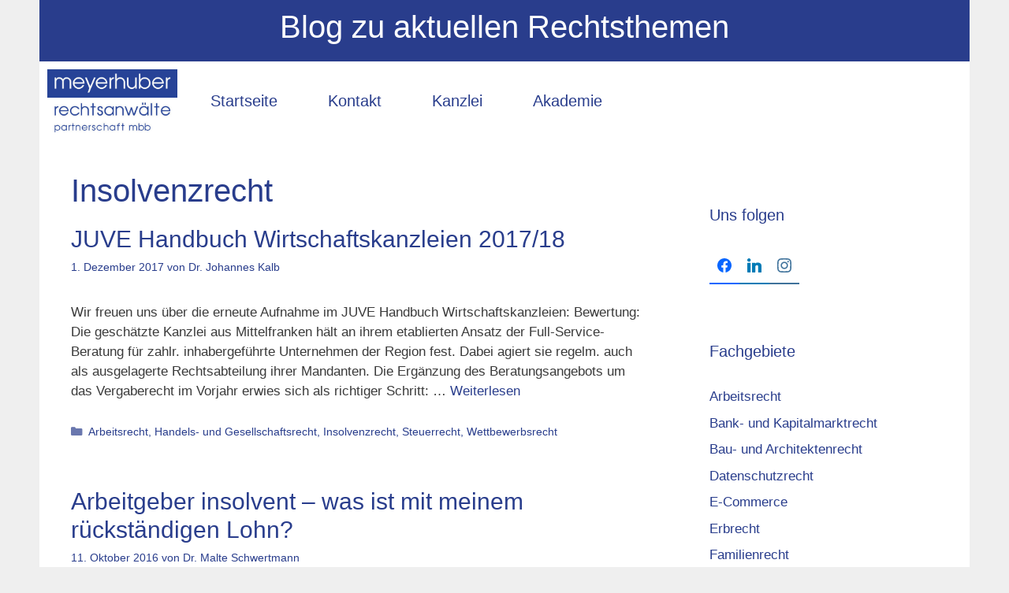

--- FILE ---
content_type: text/html; charset=UTF-8
request_url: https://meyerhuber.info/category/insolvenzrecht/page/4/
body_size: 10577
content:
<!DOCTYPE html><html lang="de" prefix="og: http://ogp.me/ns#" prefix="og: https://ogp.me/ns#"><head><meta charset="UTF-8"><meta name="viewport" content="width=device-width, initial-scale=1"><meta property="og:image" content="https://meyerhuber.info/wp-content/uploads/IMG_8024-scaled.jpg" /><meta property="og:image:secure_url" content="https://meyerhuber.info/wp-content/uploads/IMG_8024-scaled.jpg" /><meta property="og:image:width" content="2560" /><meta property="og:image:height" content="1920" /><link media="all" href="https://meyerhuber.info/wp-content/cache/autoptimize/css/autoptimize_97ccd005f3d854ceda4cafc8a2f2a3e1.css" rel="stylesheet"><title>Insolvenzrecht - meyerhuber</title><meta name="robots" content="follow, index, max-snippet:-1, max-video-preview:-1, max-image-preview:large"/><link rel="canonical" href="https://meyerhuber.info/category/insolvenzrecht/page/4/" /><link rel="prev" href="https://meyerhuber.info/category/insolvenzrecht/page/3/" /><meta property="og:locale" content="de_DE" /><meta property="og:type" content="article" /><meta property="og:title" content="Insolvenzrecht" /><meta property="og:url" content="https://meyerhuber.info/category/insolvenzrecht/page/4/" /><meta property="og:site_name" content="meyerhuber" /><meta property="article:publisher" content="https://m.facebook.com/meyerhuberrechtsanwaelte" /><meta name="twitter:card" content="summary" /><meta name="twitter:title" content="Insolvenzrecht" /><meta name="twitter:site" content="@mrpmbb" /><meta name="twitter:label1" content="Beiträge" /><meta name="twitter:data1" content="20" /> <script type="application/ld+json" class="rank-math-schema">{"@context":"https://schema.org","@graph":[{"@type":"Place","@id":"https://meyerhuber.info/#place","address":{"@type":"PostalAddress","streetAddress":"Feuerbachstra\u00dfe 20 a","addressLocality":"Feuerbachhaus","addressRegion":"Ansbach","postalCode":"91522"}},{"@type":"LegalService","@id":"https://meyerhuber.info/#organization","name":"meyerhuber rechtsanw\u00e4lte partnerschaft mbb","url":"https://meyerhuber.info","sameAs":["https://m.facebook.com/meyerhuberrechtsanwaelte","https://twitter.com/mrpmbb"],"email":"an@meyerhuber.de","address":{"@type":"PostalAddress","streetAddress":"Feuerbachstra\u00dfe 20 a","addressLocality":"Feuerbachhaus","addressRegion":"Ansbach","postalCode":"91522"},"logo":{"@type":"ImageObject","@id":"https://meyerhuber.info/#logo","url":"https://meyerhuber.info/wp-content/uploads/cropped-Logo-1.jpg","contentUrl":"https://meyerhuber.info/wp-content/uploads/cropped-Logo-1.jpg","caption":"meyerhuber rechtsanw\u00e4lte partnerschaft mbb","inLanguage":"de","width":"512","height":"512"},"openingHours":["Monday,Tuesday,Wednesday,Thursday,Friday 08:00-17:00"],"location":{"@id":"https://meyerhuber.info/#place"},"image":{"@id":"https://meyerhuber.info/#logo"},"telephone":"0981/972123-0"},{"@type":"WebSite","@id":"https://meyerhuber.info/#website","url":"https://meyerhuber.info","name":"meyerhuber rechtsanw\u00e4lte partnerschaft mbb","publisher":{"@id":"https://meyerhuber.info/#organization"},"inLanguage":"de"},{"@type":"CollectionPage","@id":"https://meyerhuber.info/category/insolvenzrecht/page/4/#webpage","url":"https://meyerhuber.info/category/insolvenzrecht/page/4/","name":"Insolvenzrecht - meyerhuber","isPartOf":{"@id":"https://meyerhuber.info/#website"},"inLanguage":"de"}]}</script> <link rel="alternate" type="application/rss+xml" title="meyerhuber &raquo; Feed" href="https://meyerhuber.info/feed/" /><link rel="alternate" type="application/rss+xml" title="meyerhuber &raquo; Kommentar-Feed" href="https://meyerhuber.info/comments/feed/" /><link rel="alternate" type="application/rss+xml" title="meyerhuber &raquo; Insolvenzrecht Kategorie-Feed" href="https://meyerhuber.info/category/insolvenzrecht/feed/" /><style id='generate-style-inline-css'>.no-featured-image-padding .post-image {margin-left:-40px;margin-right:-40px;}.post-image-above-header .no-featured-image-padding .inside-article .post-image {margin-top:-40px;}@media (max-width:768px){.no-featured-image-padding .post-image {margin-left:-30px;margin-right:-30px;}.post-image-above-header .no-featured-image-padding .inside-article .post-image {margin-top:-30px;}}
body{background-color:#efefef;color:#3a3a3a;}a{color:var(--global-color-8);}a:hover, a:focus, a:active{color:var(--accent);}.grid-container{max-width:1180px;}.wp-block-group__inner-container{max-width:1180px;margin-left:auto;margin-right:auto;}.site-header .header-image{width:130px;}:root{--contrast:#222222;--contrast-2:#575760;--contrast-3:#b2b2be;--base:#f0f0f0;--base-2:#f7f8f9;--base-3:#ffffff;--accent:#1e73be;--global-color-8:#293d8c;}:root .has-contrast-color{color:var(--contrast);}:root .has-contrast-background-color{background-color:var(--contrast);}:root .has-contrast-2-color{color:var(--contrast-2);}:root .has-contrast-2-background-color{background-color:var(--contrast-2);}:root .has-contrast-3-color{color:var(--contrast-3);}:root .has-contrast-3-background-color{background-color:var(--contrast-3);}:root .has-base-color{color:var(--base);}:root .has-base-background-color{background-color:var(--base);}:root .has-base-2-color{color:var(--base-2);}:root .has-base-2-background-color{background-color:var(--base-2);}:root .has-base-3-color{color:var(--base-3);}:root .has-base-3-background-color{background-color:var(--base-3);}:root .has-accent-color{color:var(--accent);}:root .has-accent-background-color{background-color:var(--accent);}:root .has-global-color-8-color{color:var(--global-color-8);}:root .has-global-color-8-background-color{background-color:var(--global-color-8);}body, button, input, select, textarea{font-family:Helvetica;}body{line-height:1.5;}.entry-content > [class*="wp-block-"]:not(:last-child):not(.wp-block-heading){margin-bottom:1.5em;}.top-bar{font-size:20px;}.main-title{font-family:Helvetica;font-weight:normal;}.site-description{font-family:Helvetica;font-size:22px;}.main-navigation a, .menu-toggle{font-family:Helvetica;font-size:20px;}.main-navigation .menu-bar-items{font-size:20px;}.main-navigation .main-nav ul ul li a{font-size:17px;}.widget-title{font-family:Helvetica;}.sidebar .widget, .footer-widgets .widget{font-size:17px;}h1{font-family:Helvetica;font-weight:300;font-size:40px;}h2{font-family:Helvetica;font-weight:300;font-size:30px;}h3{font-family:Helvetica;font-size:20px;}h4{font-size:inherit;}h5{font-size:inherit;}@media (max-width:768px){h1{font-size:30px;}h2{font-size:25px;}}.top-bar{background-color:var(--global-color-8);color:#ffffff;}.top-bar a{color:#ffffff;}.top-bar a:hover{color:#303030;}.site-header{background-color:#ffffff;color:#293d8c;}.site-header a{color:var(--global-color-8);}.site-header a:hover{color:var(--accent);}.main-title a,.main-title a:hover{color:#293d8c;}.site-description{color:#293d8c;}.mobile-menu-control-wrapper .menu-toggle,.mobile-menu-control-wrapper .menu-toggle:hover,.mobile-menu-control-wrapper .menu-toggle:focus,.has-inline-mobile-toggle #site-navigation.toggled{background-color:rgba(0, 0, 0, 0.02);}.main-navigation,.main-navigation ul ul{background-color:#ffffff;}.main-navigation .main-nav ul li a, .main-navigation .menu-toggle, .main-navigation .menu-bar-items{color:var(--global-color-8);}.main-navigation .main-nav ul li:not([class*="current-menu-"]):hover > a, .main-navigation .main-nav ul li:not([class*="current-menu-"]):focus > a, .main-navigation .main-nav ul li.sfHover:not([class*="current-menu-"]) > a, .main-navigation .menu-bar-item:hover > a, .main-navigation .menu-bar-item.sfHover > a{color:var(--accent);background-color:#ffffff;}button.menu-toggle:hover,button.menu-toggle:focus{color:var(--global-color-8);}.main-navigation .main-nav ul li[class*="current-menu-"] > a{color:var(--global-color-8);background-color:#ffffff;}.navigation-search input[type="search"],.navigation-search input[type="search"]:active, .navigation-search input[type="search"]:focus, .main-navigation .main-nav ul li.search-item.active > a, .main-navigation .menu-bar-items .search-item.active > a{color:var(--accent);background-color:#ffffff;}.main-navigation ul ul{background-color:#f6f9fc;}.main-navigation .main-nav ul ul li a{color:#000000;}.main-navigation .main-nav ul ul li:not([class*="current-menu-"]):hover > a,.main-navigation .main-nav ul ul li:not([class*="current-menu-"]):focus > a, .main-navigation .main-nav ul ul li.sfHover:not([class*="current-menu-"]) > a{color:#8f919e;background-color:#f6f9fc;}.main-navigation .main-nav ul ul li[class*="current-menu-"] > a{color:#8f919e;background-color:#f6f9fc;}.separate-containers .inside-article, .separate-containers .comments-area, .separate-containers .page-header, .one-container .container, .separate-containers .paging-navigation, .inside-page-header{background-color:#ffffff;}.inside-article a,.paging-navigation a,.comments-area a,.page-header a{color:#293d8c;}.inside-article a:hover,.paging-navigation a:hover,.comments-area a:hover,.page-header a:hover{color:#1e72bd;}.entry-title a{color:#293d8c;}.entry-title a:hover{color:#1e72bd;}.entry-meta{color:#293d8c;}.entry-meta a{color:#293d8c;}.entry-meta a:hover{color:#1e72bd;}h1{color:var(--global-color-8);}h2{color:var(--global-color-8);}h3{color:var(--global-color-8);}h4{color:var(--global-color-8);}h5{color:var(--global-color-8);}h6{color:var(--global-color-8);}.sidebar .widget{color:#293d8c;background-color:#ffffff;}.sidebar .widget a{color:#293d8c;}.sidebar .widget a:hover{color:#1e72bd;}.sidebar .widget .widget-title{color:#293d8c;}.footer-widgets{background-color:#ffffff;}.footer-widgets a{color:#293d8c;}.footer-widgets a:hover{color:#1e72bd;}.footer-widgets .widget-title{color:#000000;}.site-info{color:#ffffff;background-color:#293d8c;}.site-info a{color:#ffffff;}.site-info a:hover{color:#ffffff;}.footer-bar .widget_nav_menu .current-menu-item a{color:#ffffff;}input[type="text"],input[type="email"],input[type="url"],input[type="password"],input[type="search"],input[type="tel"],input[type="number"],textarea,select{color:#000000;background-color:#fafafa;border-color:var(--global-color-8);}input[type="text"]:focus,input[type="email"]:focus,input[type="url"]:focus,input[type="password"]:focus,input[type="search"]:focus,input[type="tel"]:focus,input[type="number"]:focus,textarea:focus,select:focus{color:#000000;background-color:#ffffff;border-color:#1e72bd;}button,html input[type="button"],input[type="reset"],input[type="submit"],a.button,a.wp-block-button__link:not(.has-background){color:#ffffff;background-color:var(--global-color-8);}button:hover,html input[type="button"]:hover,input[type="reset"]:hover,input[type="submit"]:hover,a.button:hover,button:focus,html input[type="button"]:focus,input[type="reset"]:focus,input[type="submit"]:focus,a.button:focus,a.wp-block-button__link:not(.has-background):active,a.wp-block-button__link:not(.has-background):focus,a.wp-block-button__link:not(.has-background):hover{color:#ffffff;background-color:var(--accent);}a.generate-back-to-top{background-color:rgba( 0,0,0,0.4 );color:#ffffff;}a.generate-back-to-top:hover,a.generate-back-to-top:focus{background-color:rgba( 0,0,0,0.6 );color:#ffffff;}:root{--gp-search-modal-bg-color:var(--base-3);--gp-search-modal-text-color:var(--contrast);--gp-search-modal-overlay-bg-color:rgba(0,0,0,0.2);}@media (max-width: 768px){.main-navigation .menu-bar-item:hover > a, .main-navigation .menu-bar-item.sfHover > a{background:none;color:var(--global-color-8);}}.inside-top-bar{padding:10px 10px 0px 10px;}.inside-top-bar.grid-container{max-width:1200px;}.inside-header{padding:40px 40px 20px 40px;}.inside-header.grid-container{max-width:1260px;}.site-main .wp-block-group__inner-container{padding:40px;}.separate-containers .paging-navigation{padding-top:20px;padding-bottom:20px;}.entry-content .alignwide, body:not(.no-sidebar) .entry-content .alignfull{margin-left:-40px;width:calc(100% + 80px);max-width:calc(100% + 80px);}.main-navigation .main-nav ul li a,.menu-toggle,.main-navigation .menu-bar-item > a{padding-left:32px;padding-right:32px;line-height:100px;}.main-navigation .main-nav ul ul li a{padding:14px 32px 14px 32px;}.main-navigation ul ul{width:195px;}.navigation-search input[type="search"]{height:100px;}.rtl .menu-item-has-children .dropdown-menu-toggle{padding-left:32px;}.menu-item-has-children .dropdown-menu-toggle{padding-right:32px;}.menu-item-has-children ul .dropdown-menu-toggle{padding-top:14px;padding-bottom:14px;margin-top:-14px;}.rtl .main-navigation .main-nav ul li.menu-item-has-children > a{padding-right:32px;}.widget-area .widget{padding:40px 10px 10px 40px;}.footer-widgets-container.grid-container{max-width:1260px;}.inside-site-info{padding:20px;}.inside-site-info.grid-container{max-width:1220px;}@media (max-width:768px){.separate-containers .inside-article, .separate-containers .comments-area, .separate-containers .page-header, .separate-containers .paging-navigation, .one-container .site-content, .inside-page-header{padding:30px;}.site-main .wp-block-group__inner-container{padding:30px;}.inside-site-info{padding-right:10px;padding-left:10px;}.entry-content .alignwide, body:not(.no-sidebar) .entry-content .alignfull{margin-left:-30px;width:calc(100% + 60px);max-width:calc(100% + 60px);}.one-container .site-main .paging-navigation{margin-bottom:20px;}}/* End cached CSS */.is-right-sidebar{width:30%;}.is-left-sidebar{width:25%;}.site-content .content-area{width:70%;}@media (max-width: 768px){.main-navigation .menu-toggle,.sidebar-nav-mobile:not(#sticky-placeholder){display:block;}.main-navigation ul,.gen-sidebar-nav,.main-navigation:not(.slideout-navigation):not(.toggled) .main-nav > ul,.has-inline-mobile-toggle #site-navigation .inside-navigation > *:not(.navigation-search):not(.main-nav){display:none;}.nav-align-right .inside-navigation,.nav-align-center .inside-navigation{justify-content:space-between;}}
.site-header{background-image:url('https://meyerhuber.info/wp-content/uploads/cropped-Logo.jpg');}
.dynamic-author-image-rounded{border-radius:100%;}.dynamic-featured-image, .dynamic-author-image{vertical-align:middle;}.one-container.blog .dynamic-content-template:not(:last-child), .one-container.archive .dynamic-content-template:not(:last-child){padding-bottom:0px;}.dynamic-entry-excerpt > p:last-child{margin-bottom:0px;}
.main-navigation .main-nav ul li a,.menu-toggle,.main-navigation .menu-bar-item > a{transition: line-height 300ms ease}.main-navigation.toggled .main-nav > ul{background-color: #ffffff}.sticky-enabled .gen-sidebar-nav.is_stuck .main-navigation {margin-bottom: 0px;}.sticky-enabled .gen-sidebar-nav.is_stuck {z-index: 500;}.sticky-enabled .main-navigation.is_stuck {box-shadow: 0 2px 2px -2px rgba(0, 0, 0, .2);}.navigation-stick:not(.gen-sidebar-nav) {left: 0;right: 0;width: 100% !important;}.both-sticky-menu .main-navigation:not(#mobile-header).toggled .main-nav > ul,.mobile-sticky-menu .main-navigation:not(#mobile-header).toggled .main-nav > ul,.mobile-header-sticky #mobile-header.toggled .main-nav > ul {position: absolute;left: 0;right: 0;z-index: 999;}.nav-float-right .navigation-stick {width: 100% !important;left: 0;}.nav-float-right .navigation-stick .navigation-branding {margin-right: auto;}.main-navigation.has-sticky-branding:not(.grid-container) .inside-navigation:not(.grid-container) .navigation-branding{margin-left: 10px;}
.navigation-branding .main-title{font-weight:normal;text-transform:none;font-size:25px;font-family:Helvetica;}@media (max-width: 768px){.main-navigation:not(.slideout-navigation) a, .main-navigation .menu-toggle, .main-navigation .menu-bar-items{font-size:20px;}.main-navigation:not(.slideout-navigation) .main-nav ul ul li a{font-size:17px;}}
@media (max-width: 1024px),(min-width:1025px){.main-navigation.sticky-navigation-transition .main-nav > ul > li > a,.sticky-navigation-transition .menu-toggle,.main-navigation.sticky-navigation-transition .menu-bar-item > a, .sticky-navigation-transition .navigation-branding .main-title{line-height:100px;}.main-navigation.sticky-navigation-transition .site-logo img, .main-navigation.sticky-navigation-transition .navigation-search input[type="search"], .main-navigation.sticky-navigation-transition .navigation-branding img{height:100px;}}</style> <script src="https://meyerhuber.info/wp-includes/js/jquery/jquery.min.js?ver=3.7.1" id="jquery-core-js"></script> <link rel="https://api.w.org/" href="https://meyerhuber.info/wp-json/" /><link rel="alternate" title="JSON" type="application/json" href="https://meyerhuber.info/wp-json/wp/v2/categories/28" /><link rel="EditURI" type="application/rsd+xml" title="RSD" href="https://meyerhuber.info/xmlrpc.php?rsd" /><meta name="generator" content="WordPress 6.8.3" /><link rel="icon" href="https://meyerhuber.info/wp-content/uploads/cropped-Logo-1-32x32.jpg" sizes="32x32" /><link rel="icon" href="https://meyerhuber.info/wp-content/uploads/cropped-Logo-1-192x192.jpg" sizes="192x192" /><link rel="apple-touch-icon" href="https://meyerhuber.info/wp-content/uploads/cropped-Logo-1-180x180.jpg" /><meta name="msapplication-TileImage" content="https://meyerhuber.info/wp-content/uploads/cropped-Logo-1-270x270.jpg" /></head><body class="archive paged category category-insolvenzrecht category-28 wp-custom-logo wp-embed-responsive paged-4 category-paged-4 wp-theme-generatepress post-image-below-header post-image-aligned-center secondary-nav-float-right secondary-nav-aligned-right sticky-menu-no-transition sticky-enabled both-sticky-menu essb-10.7.1 right-sidebar nav-below-header one-container header-aligned-right dropdown-hover" itemtype="https://schema.org/Blog" itemscope> <a class="screen-reader-text skip-link" href="#content" title="Zum Inhalt springen">Zum Inhalt springen</a><div class="top-bar grid-container top-bar-align-center"><div class="inside-top-bar grid-container"><aside id="custom_html-2" class="widget_text widget inner-padding widget_custom_html"><div class="textwidget custom-html-widget"><h1 style="text-align: center;"><span style="color: #ffffff;">Blog zu aktuellen Rechtsthemen</span></h1></div></aside></div></div><nav class="has-branding has-sticky-branding main-navigation grid-container sub-menu-right" id="site-navigation" aria-label="Primär"  itemtype="https://schema.org/SiteNavigationElement" itemscope><div class="inside-navigation grid-container"><div class="navigation-branding"><div class="site-logo"> <a href="https://meyerhuber.info/" title="meyerhuber" rel="home"> <img  class="header-image is-logo-image" alt="meyerhuber" src="https://meyerhuber.info/wp-content/uploads/cropped-Logo.jpg" title="meyerhuber" srcset="https://meyerhuber.info/wp-content/uploads/cropped-Logo.jpg 1x, https://meyerhuber.info/wp-content/uploads/cropped-Logo.jpg 2x" width="478" height="232" /> </a></div><div class="sticky-navigation-logo"> <a href="https://meyerhuber.info/" title="meyerhuber" rel="home"> <img src="https://meyerhuber.info/wp-content/uploads/cropped-Logo.jpg" class="is-logo-image" alt="meyerhuber" width="478" height="232" /> </a></div></div> <button class="menu-toggle" aria-controls="primary-menu" aria-expanded="false"> <span class="mobile-menu">Menü</span> </button><div id="primary-menu" class="main-nav"><ul id="menu-hauptmenue" class=" menu sf-menu"><li id="menu-item-4" class="menu-item menu-item-type-custom menu-item-object-custom menu-item-home menu-item-4"><a href="https://meyerhuber.info/">Startseite</a></li><li id="menu-item-2200" class="menu-item menu-item-type-post_type menu-item-object-page menu-item-2200"><a href="https://meyerhuber.info/kontakt/">Kontakt</a></li><li id="menu-item-198" class="menu-item menu-item-type-custom menu-item-object-custom menu-item-198"><a target="_blank" href="https://www.meyerhuber.de/">Kanzlei</a></li><li id="menu-item-743" class="menu-item menu-item-type-custom menu-item-object-custom menu-item-743"><a target="_blank" href="http://www.feuerbach-akademie.de/">Akademie</a></li></ul></div></div></nav><div class="site grid-container container hfeed" id="page"><div class="site-content" id="content"><div class="content-area" id="primary"><main class="site-main" id="main"><header class="page-header" aria-label="Seite"><h1 class="page-title"> Insolvenzrecht</h1></header><article id="post-1169" class="post-1169 post type-post status-publish format-standard hentry category-arbeitsrecht category-handels-und-gesellschaftsrecht category-insolvenzrecht category-steuerrecht category-wettbewerbsrecht tag-ansbach tag-juve tag-malte-schwertmann no-featured-image-padding" itemtype="https://schema.org/CreativeWork" itemscope><div class="inside-article"><header class="entry-header"><h2 class="entry-title" itemprop="headline"><a href="https://meyerhuber.info/juve-hand%c2%adbuch-wirt%c2%adschafts%c2%adkanz%c2%adlei%c2%aden-201718/" rel="bookmark">JUVE Hand­buch Wirt­schafts­kanz­lei­en 2017/18</a></h2><div class="entry-meta"> <span class="posted-on"><time class="updated" datetime="2019-01-25T20:05:14+02:00" itemprop="dateModified">25. Januar 2019</time><time class="entry-date published" datetime="2017-12-01T18:54:09+02:00" itemprop="datePublished">1. Dezember 2017</time></span> <span class="byline">von <span class="author vcard" itemprop="author" itemtype="https://schema.org/Person" itemscope><a class="url fn n" href="https://meyerhuber.info/author/dr-johannes-kalb/" title="Alle Beiträge von Dr. Johannes Kalb anzeigen" rel="author" itemprop="url"><span class="author-name" itemprop="name">Dr. Johannes Kalb</span></a></span></span></div></header><div class="entry-summary" itemprop="text"><p>Wir freu­en uns über die er­neu­te Auf­nah­me im JUVE Hand­buch Wirt­schafts­kanz­lei­en: Bewertung: Die geschätzte Kanzlei aus Mittelfranken hält an ihrem etablierten Ansatz der Full-Service-Beratung für zahlr. inhabergeführte Unternehmen der Region fest. Dabei agiert sie regelm. auch als ausgelagerte Rechtsabteilung ihrer Mandanten. Die Ergänzung des Beratungsangebots um das Vergaberecht im Vorjahr erwies sich als richtiger Schritt: &#8230; <a title="JUVE Hand­buch Wirt­schafts­kanz­lei­en 2017/18" class="read-more" href="https://meyerhuber.info/juve-hand%c2%adbuch-wirt%c2%adschafts%c2%adkanz%c2%adlei%c2%aden-201718/" aria-label="Mehr Informationen über JUVE Hand­buch Wirt­schafts­kanz­lei­en 2017/18">Weiterlesen</a></p></div><footer class="entry-meta" aria-label="Beitragsmeta"> <span class="cat-links"><span class="screen-reader-text">Kategorien </span><a href="https://meyerhuber.info/category/arbeitsrecht/" rel="category tag">Arbeitsrecht</a>, <a href="https://meyerhuber.info/category/handels-und-gesellschaftsrecht/" rel="category tag">Handels- und Gesellschaftsrecht</a>, <a href="https://meyerhuber.info/category/insolvenzrecht/" rel="category tag">Insolvenzrecht</a>, <a href="https://meyerhuber.info/category/steuerrecht/" rel="category tag">Steuerrecht</a>, <a href="https://meyerhuber.info/category/wettbewerbsrecht/" rel="category tag">Wettbewerbsrecht</a></span></footer></div></article><article id="post-980" class="post-980 post type-post status-publish format-standard hentry category-arbeitsrecht category-insolvenzrecht tag-arbeitgeber tag-insolvent tag-insolvenz tag-lohn no-featured-image-padding" itemtype="https://schema.org/CreativeWork" itemscope><div class="inside-article"><header class="entry-header"><h2 class="entry-title" itemprop="headline"><a href="https://meyerhuber.info/arbeitgeber-insolvent-was-ist-mit-meinem-rueckstaendigen-lohn/" rel="bookmark">Arbeitgeber insolvent – was ist mit meinem rückständigen Lohn?</a></h2><div class="entry-meta"> <span class="posted-on"><time class="updated" datetime="2019-01-30T21:01:26+02:00" itemprop="dateModified">30. Januar 2019</time><time class="entry-date published" datetime="2016-10-11T18:26:47+02:00" itemprop="datePublished">11. Oktober 2016</time></span> <span class="byline">von <span class="author vcard" itemprop="author" itemtype="https://schema.org/Person" itemscope><a class="url fn n" href="https://meyerhuber.info/author/dr-malte-schwertmann/" title="Alle Beiträge von Dr. Malte Schwertmann anzeigen" rel="author" itemprop="url"><span class="author-name" itemprop="name">Dr. Malte Schwertmann</span></a></span></span></div></header><div class="entry-summary" itemprop="text"><p>Zwar ist die Wirtschaftskrise vorbei. Eine Garantie vor der Insolvenz des eigenen Arbeitgebers besteht jedoch nicht. In einem solchen Fall verliert der Arbeitnehmer nicht nur seinen Arbeitsplatz, sondern bekommt auch rückständigen Lohn nicht mehr vom Arbeitgeber bezahlt. Was nun? Arbeitnehmer sind zumindest für einen bestimmten Zeitraum vor der Insolvenz des Arbeitgebers geschützt. Es besteht ein &#8230; <a title="Arbeitgeber insolvent – was ist mit meinem rückständigen Lohn?" class="read-more" href="https://meyerhuber.info/arbeitgeber-insolvent-was-ist-mit-meinem-rueckstaendigen-lohn/" aria-label="Mehr Informationen über Arbeitgeber insolvent – was ist mit meinem rückständigen Lohn?">Weiterlesen</a></p></div><footer class="entry-meta" aria-label="Beitragsmeta"> <span class="cat-links"><span class="screen-reader-text">Kategorien </span><a href="https://meyerhuber.info/category/arbeitsrecht/" rel="category tag">Arbeitsrecht</a>, <a href="https://meyerhuber.info/category/insolvenzrecht/" rel="category tag">Insolvenzrecht</a></span></footer></div></article><article id="post-748" class="post-748 post type-post status-publish format-standard hentry category-insolvenzrecht no-featured-image-padding" itemtype="https://schema.org/CreativeWork" itemscope><div class="inside-article"><header class="entry-header"><h2 class="entry-title" itemprop="headline"><a href="https://meyerhuber.info/amtsgericht-teilt-nicht-die-ansicht-des-bgh/" rel="bookmark">Amtsgericht teilt nicht die Ansicht des BGH</a></h2><div class="entry-meta"> <span class="posted-on"><time class="updated" datetime="2019-01-23T22:04:54+02:00" itemprop="dateModified">23. Januar 2019</time><time class="entry-date published" datetime="2016-02-08T22:47:50+02:00" itemprop="datePublished">8. Februar 2016</time></span> <span class="byline">von <span class="author vcard" itemprop="author" itemtype="https://schema.org/Person" itemscope><a class="url fn n" href="https://meyerhuber.info/author/dr-johannes-kalb/" title="Alle Beiträge von Dr. Johannes Kalb anzeigen" rel="author" itemprop="url"><span class="author-name" itemprop="name">Dr. Johannes Kalb</span></a></span></span></div></header><div class="entry-summary" itemprop="text"><p>Das Urteil eines Amtsgerichts, das die Anfechtungsklage eines Insolvenzverwalters abweist, weil es die BGH-Rechtsprechung zur Inkongruenz einer Zahlung des Insolvenzschuldners unter dem Druck der Zwangsvollstreckung nicht teilt, gleichwohl aber die Berufung nicht zulässt, ist aufzuheben. Das Bundesvefassungsgericht stellte eine objektiv willkürliche Nichtzulassung der Berufung fest, BVerfG, 12.08.2014 &#8211; 2 BvR 176/12. Die Ausführungen des Amtsgerichts &#8230; <a title="Amtsgericht teilt nicht die Ansicht des BGH" class="read-more" href="https://meyerhuber.info/amtsgericht-teilt-nicht-die-ansicht-des-bgh/" aria-label="Mehr Informationen über Amtsgericht teilt nicht die Ansicht des BGH">Weiterlesen</a></p></div><footer class="entry-meta" aria-label="Beitragsmeta"> <span class="cat-links"><span class="screen-reader-text">Kategorien </span><a href="https://meyerhuber.info/category/insolvenzrecht/" rel="category tag">Insolvenzrecht</a></span></footer></div></article><article id="post-744" class="post-744 post type-post status-publish format-standard hentry category-insolvenzrecht no-featured-image-padding" itemtype="https://schema.org/CreativeWork" itemscope><div class="inside-article"><header class="entry-header"><h2 class="entry-title" itemprop="headline"><a href="https://meyerhuber.info/schulden-und-was-dann/" rel="bookmark">Schulden, und was dann?</a></h2><div class="entry-meta"> <span class="posted-on"><time class="updated" datetime="2019-01-23T22:05:09+02:00" itemprop="dateModified">23. Januar 2019</time><time class="entry-date published" datetime="2016-02-03T19:45:06+02:00" itemprop="datePublished">3. Februar 2016</time></span> <span class="byline">von <span class="author vcard" itemprop="author" itemtype="https://schema.org/Person" itemscope><a class="url fn n" href="https://meyerhuber.info/author/dr-malte-schwertmann/" title="Alle Beiträge von Dr. Malte Schwertmann anzeigen" rel="author" itemprop="url"><span class="author-name" itemprop="name">Dr. Malte Schwertmann</span></a></span></span></div></header><div class="entry-summary" itemprop="text"><p>Die Tatsachen sind grundsätzlich bekannt: Millionen von Haushalten bzw. Privatpersonen sind überschuldet und kommen mit der vorhandenen Schuldenlast nicht mehr zurecht. Gründe dafür sind z. B. der Kauf auf Pump in Form eines Abzahlungsvertrages, hohe Handyrechnungen, Bestellungen bei Versandhäusern und vieles mehr. Was tun, wenn der Gerichtsvollzieher im Wochenrhythmus Vollstreckungsbescheide und Pfändungen zustellt oder Teilzahlungen &#8230; <a title="Schulden, und was dann?" class="read-more" href="https://meyerhuber.info/schulden-und-was-dann/" aria-label="Mehr Informationen über Schulden, und was dann?">Weiterlesen</a></p></div><footer class="entry-meta" aria-label="Beitragsmeta"> <span class="cat-links"><span class="screen-reader-text">Kategorien </span><a href="https://meyerhuber.info/category/insolvenzrecht/" rel="category tag">Insolvenzrecht</a></span></footer></div></article><article id="post-314" class="post-314 post type-post status-publish format-standard hentry category-insolvenzrecht no-featured-image-padding" itemtype="https://schema.org/CreativeWork" itemscope><div class="inside-article"><header class="entry-header"><h2 class="entry-title" itemprop="headline"><a href="https://meyerhuber.info/restschuldbefreiung-auch-bei-arbeitslosigkeit-aber-nicht-immer/" rel="bookmark">Restschuldbefreiung auch bei Arbeitslosigkeit- aber nicht immer</a></h2><div class="entry-meta"> <span class="posted-on"><time class="updated" datetime="2019-01-23T22:21:18+02:00" itemprop="dateModified">23. Januar 2019</time><time class="entry-date published" datetime="2015-12-14T10:00:52+02:00" itemprop="datePublished">14. Dezember 2015</time></span> <span class="byline">von <span class="author vcard" itemprop="author" itemtype="https://schema.org/Person" itemscope><a class="url fn n" href="https://meyerhuber.info/author/dr-malte-schwertmann/" title="Alle Beiträge von Dr. Malte Schwertmann anzeigen" rel="author" itemprop="url"><span class="author-name" itemprop="name">Dr. Malte Schwertmann</span></a></span></span></div></header><div class="entry-summary" itemprop="text"><p>Seit 1999 gibt es die Möglichkeit der Restschuldbefreiung. Kann jemand seine Schulden nicht mehr bezahlen, hat er die Möglichkeit, einen Insolvenzantrag zu stellen und nach Durchführung des Insolvenzverfahrens und einer anschließenden Wohlverhaltensperiode Restschuldbefreiung zu erreichen. Das Prozedere dauert insgesamt sechs Jahre ab Eröffnung des Insolvenzverfahrens. Der Zeitraum teilt sich in die zwei Abschnitte, in das &#8230; <a title="Restschuldbefreiung auch bei Arbeitslosigkeit- aber nicht immer" class="read-more" href="https://meyerhuber.info/restschuldbefreiung-auch-bei-arbeitslosigkeit-aber-nicht-immer/" aria-label="Mehr Informationen über Restschuldbefreiung auch bei Arbeitslosigkeit- aber nicht immer">Weiterlesen</a></p></div><footer class="entry-meta" aria-label="Beitragsmeta"> <span class="cat-links"><span class="screen-reader-text">Kategorien </span><a href="https://meyerhuber.info/category/insolvenzrecht/" rel="category tag">Insolvenzrecht</a></span></footer></div></article><nav id="nav-below" class="paging-navigation" aria-label="Archivseite"><div class="nav-next"> <span class="next" title="Nächster"><a href="https://meyerhuber.info/category/insolvenzrecht/page/3/" >Neuere Beiträge</a></span></div><div class="nav-links"><a class="prev page-numbers" href="https://meyerhuber.info/category/insolvenzrecht/page/3/"><span aria-hidden="true">&larr;</span> Zurück</a> <a class="page-numbers" href="https://meyerhuber.info/category/insolvenzrecht/"><span class="screen-reader-text">Seite</span>1</a> <span class="page-numbers dots">&hellip;</span> <a class="page-numbers" href="https://meyerhuber.info/category/insolvenzrecht/page/3/"><span class="screen-reader-text">Seite</span>3</a> <span aria-current="page" class="page-numbers current"><span class="screen-reader-text">Seite</span>4</span></div></nav></main></div><div class="widget-area sidebar is-right-sidebar" id="right-sidebar"><div class="inside-right-sidebar"><aside id="essbsocialprofileswidget-2" class="widget inner-padding easy-social-profile-buttons-class"><h2 class="widget-title">Uns folgen</h2><div class="essb-social-followers-variables essb-fc-grid essb-profiles essb-fc-template-modern essb-fc-nospace essb-fc-profile-align-left essb-fc-profile-size-medium"><div class="essb-fc-block essb-fc-network-facebook essb-fc-hbg-facebook essb-fc-border-bottom essb-fc-border-facebook"><div class="essb-fc-block-icon"><i class="essb-fc-c-facebook"><svg class="essb-svg-icon essb-svg-icon-facebook" aria-hidden="true" role="img" focusable="false" xmlns="http://www.w3.org/2000/svg" width="16" height="16" viewBox="0 0 16 16"><path d="M16 8.049c0-4.446-3.582-8.05-8-8.05C3.58 0-.002 3.603-.002 8.05c0 4.017 2.926 7.347 6.75 7.951v-5.625h-2.03V8.05H6.75V6.275c0-2.017 1.195-3.131 3.022-3.131.876 0 1.791.157 1.791.157v1.98h-1.009c-.993 0-1.303.621-1.303 1.258v1.51h2.218l-.354 2.326H9.25V16c3.824-.604 6.75-3.934 6.75-7.951"></path></svg></i></div><a href="https://www.facebook.com/meyerhuberrechtsanwaelte"  rel="noreferrer noopener nofollow" target="_blank"></a></div><div class="essb-fc-block essb-fc-network-linkedin essb-fc-hbg-linkedin essb-fc-border-bottom essb-fc-border-linkedin"><div class="essb-fc-block-icon"><i class="essb-fc-c-linkedin"><svg class="essb-svg-icon essb-svg-icon-linkedin" aria-hidden="true" role="img" focusable="false" width="32" height="32" viewBox="0 0 32 32" xmlns="http://www.w3.org/2000/svg"><path d="M23.938 16.375c-0.438-0.5-1.188-0.75-2.25-0.75-1.375 0-2.313 0.438-2.875 1.188-0.563 0.813-0.813 1.938-0.813 3.375v10.938c0 0.188-0.063 0.375-0.25 0.563-0.125 0.125-0.375 0.25-0.563 0.25h-5.75c-0.188 0-0.375-0.125-0.563-0.25-0.125-0.188-0.25-0.375-0.25-0.563v-20.188c0-0.188 0.125-0.375 0.25-0.563 0.188-0.125 0.375-0.25 0.563-0.25h5.563c0.188 0 0.375 0.063 0.5 0.125s0.188 0.25 0.25 0.438c0 0.188 0.063 0.375 0.063 0.438s0 0.25 0 0.5c1.438-1.375 3.375-2 5.688-2 2.688 0 4.75 0.625 6.25 1.938 1.5 1.375 2.25 3.313 2.25 5.938v13.625c0 0.188-0.063 0.375-0.25 0.563-0.125 0.125-0.375 0.25-0.563 0.25h-5.875c-0.188 0-0.375-0.125-0.563-0.25-0.125-0.188-0.25-0.375-0.25-0.563v-12.313c0-1.063-0.188-1.875-0.563-2.438zM6.625 6.688c-0.75 0.75-1.688 1.125-2.75 1.125s-2-0.375-2.75-1.125c-0.75-0.75-1.125-1.625-1.125-2.75 0-1.063 0.375-1.938 1.125-2.688s1.688-1.188 2.75-1.188c1.063 0 2 0.438 2.75 1.188s1.125 1.625 1.125 2.688c0 1.125-0.375 2-1.125 2.75zM7.563 10.938v20.188c0 0.188-0.125 0.375-0.25 0.563-0.188 0.125-0.375 0.25-0.563 0.25h-5.75c-0.188 0-0.375-0.125-0.563-0.25-0.125-0.188-0.25-0.375-0.25-0.563v-20.188c0-0.188 0.125-0.375 0.25-0.563 0.188-0.125 0.375-0.25 0.563-0.25h5.75c0.188 0 0.375 0.125 0.563 0.25 0.125 0.188 0.25 0.375 0.25 0.563z"></path></svg></i></div><a href="https://www.linkedin.com/company/meyerhuber-rechtsanwaelte-partnerschaft/"  rel="noreferrer noopener nofollow" target="_blank"></a></div><div class="essb-fc-block essb-fc-network-instagram essb-fc-hbg-instagram essb-fc-border-bottom essb-fc-border-instagram"><div class="essb-fc-block-icon"><i class="essb-fc-c-instagram"><svg class="essb-svg-icon essb-svg-icon-instagram" aria-hidden="true" role="img" focusable="false" width="32" height="32" viewBox="0 0 32 32" xmlns="http://www.w3.org/2000/svg"><path d="M16 2.875c4.313 0 4.75 0.063 6.438 0.125 1.625 0.063 2.438 0.313 3 0.5 0.75 0.313 1.313 0.688 1.813 1.188 0.563 0.563 0.938 1.125 1.188 1.813 0.25 0.625 0.5 1.438 0.563 3 0.063 1.75 0.125 2.188 0.125 6.5s-0.063 4.75-0.125 6.438c-0.063 1.625-0.313 2.438-0.5 3-0.313 0.75-0.688 1.313-1.188 1.813-0.563 0.563-1.125 0.938-1.813 1.188-0.625 0.25-1.438 0.5-3 0.563-1.75 0.063-2.188 0.125-6.5 0.125s-4.75-0.063-6.438-0.125c-1.625-0.063-2.438-0.313-3-0.5-0.75-0.313-1.313-0.688-1.813-1.188-0.563-0.563-0.938-1.125-1.188-1.813-0.25-0.625-0.5-1.438-0.563-3-0.063-1.75-0.125-2.188-0.125-6.5s0.063-4.75 0.125-6.438c0.063-1.625 0.313-2.438 0.5-3 0.313-0.75 0.688-1.313 1.188-1.813 0.563-0.563 1.125-0.938 1.813-1.188 0.625-0.25 1.438-0.5 3-0.563 1.75-0.063 2.188-0.125 6.5-0.125M16 0c-4.375 0-4.875 0.063-6.563 0.125-1.75 0.063-2.938 0.313-3.875 0.688-1.063 0.438-2 1-2.875 1.875s-1.438 1.813-1.875 2.875c-0.375 1-0.625 2.125-0.688 3.875-0.063 1.688-0.125 2.188-0.125 6.563s0.063 4.875 0.125 6.563c0.063 1.75 0.313 2.938 0.688 3.875 0.438 1.063 1 2 1.875 2.875s1.813 1.438 2.875 1.875c1 0.375 2.125 0.625 3.875 0.688 1.688 0.063 2.188 0.125 6.563 0.125s4.875-0.063 6.563-0.125c1.75-0.063 2.938-0.313 3.875-0.688 1.063-0.438 2-1 2.875-1.875s1.438-1.813 1.875-2.875c0.375-1 0.625-2.125 0.688-3.875 0.063-1.688 0.125-2.188 0.125-6.563s-0.063-4.875-0.125-6.563c-0.063-1.75-0.313-2.938-0.688-3.875-0.438-1.063-1-2-1.875-2.875s-1.813-1.438-2.875-1.875c-1-0.375-2.125-0.625-3.875-0.688-1.688-0.063-2.188-0.125-6.563-0.125zM16 7.75c-4.563 0-8.25 3.688-8.25 8.25s3.688 8.25 8.25 8.25c4.563 0 8.25-3.688 8.25-8.25s-3.688-8.25-8.25-8.25zM16 21.375c-2.938 0-5.375-2.438-5.375-5.375s2.438-5.375 5.375-5.375c2.938 0 5.375 2.438 5.375 5.375s-2.438 5.375-5.375 5.375zM26.438 7.438c0 1.063-0.813 1.938-1.875 1.938s-1.938-0.875-1.938-1.938c0-1.063 0.875-1.875 1.938-1.875s1.875 0.813 1.875 1.875z"></path></svg></i></div><a href="https://www.instagram.com/meyerhuberrechtsanwaelte/"  rel="noreferrer noopener nofollow" target="_blank"></a></div></div></aside><aside id="categories-3" class="widget inner-padding widget_categories"><h2 class="widget-title">Fachgebiete</h2><ul><li class="cat-item cat-item-7"><a href="https://meyerhuber.info/category/arbeitsrecht/">Arbeitsrecht</a></li><li class="cat-item cat-item-24"><a href="https://meyerhuber.info/category/bank-und-kapitalmarktrecht/">Bank- und Kapitalmarktrecht</a></li><li class="cat-item cat-item-25"><a href="https://meyerhuber.info/category/bau-und-architektenrecht/">Bau- und Architektenrecht</a></li><li class="cat-item cat-item-284"><a href="https://meyerhuber.info/category/datenschutzrecht/">Datenschutzrecht</a></li><li class="cat-item cat-item-39"><a href="https://meyerhuber.info/category/e-commerce/">E-Commerce</a></li><li class="cat-item cat-item-54"><a href="https://meyerhuber.info/category/erbrecht/">Erbrecht</a></li><li class="cat-item cat-item-36"><a href="https://meyerhuber.info/category/familienrecht/">Familienrecht</a></li><li class="cat-item cat-item-27"><a href="https://meyerhuber.info/category/handels-und-gesellschaftsrecht/">Handels- und Gesellschaftsrecht</a></li><li class="cat-item cat-item-28 current-cat"><a aria-current="page" href="https://meyerhuber.info/category/insolvenzrecht/">Insolvenzrecht</a></li><li class="cat-item cat-item-140"><a href="https://meyerhuber.info/category/kartellrecht/">Kartellrecht</a></li><li class="cat-item cat-item-1"><a href="https://meyerhuber.info/category/landwirtschaftsrecht/">Landwirtschaftsrecht</a></li><li class="cat-item cat-item-44"><a href="https://meyerhuber.info/category/marken-und-urheberrecht/">Marken- und Urheberrecht</a></li><li class="cat-item cat-item-16"><a href="https://meyerhuber.info/category/medizinrecht/">Medizinrecht</a></li><li class="cat-item cat-item-29"><a href="https://meyerhuber.info/category/miet-und-wohnungseigentumsrecht/">Miet- und Wohnungseigentumsrecht</a></li><li class="cat-item cat-item-47"><a href="https://meyerhuber.info/category/ordnungswidrigkeitenrecht/">Ordnungswidrigkeitenrecht</a></li><li class="cat-item cat-item-49"><a href="https://meyerhuber.info/category/reiserecht/">Reiserecht</a></li><li class="cat-item cat-item-48"><a href="https://meyerhuber.info/category/schadensersatzrecht/">Schadensersatzrecht</a></li><li class="cat-item cat-item-17"><a href="https://meyerhuber.info/category/sozialrecht/">Sozialrecht</a></li><li class="cat-item cat-item-18"><a href="https://meyerhuber.info/category/steuerrecht/">Steuerrecht</a></li><li class="cat-item cat-item-34"><a href="https://meyerhuber.info/category/steuerstrafrecht/">Steuerstrafrecht</a></li><li class="cat-item cat-item-19"><a href="https://meyerhuber.info/category/strafrecht/">Strafrecht</a></li><li class="cat-item cat-item-285"><a href="https://meyerhuber.info/category/verbraucherschutzrecht/">Verbraucherschutzrecht</a></li><li class="cat-item cat-item-52"><a href="https://meyerhuber.info/category/vergaberecht/">Vergaberecht</a></li><li class="cat-item cat-item-22"><a href="https://meyerhuber.info/category/verkehrsrecht/">Verkehrsrecht</a></li><li class="cat-item cat-item-31"><a href="https://meyerhuber.info/category/versicherungsrecht/">Versicherungsrecht</a></li><li class="cat-item cat-item-20"><a href="https://meyerhuber.info/category/verwaltungsrecht/">Verwaltungsrecht</a></li><li class="cat-item cat-item-38"><a href="https://meyerhuber.info/category/wettbewerbsrecht/">Wettbewerbsrecht</a></li><li class="cat-item cat-item-53"><a href="https://meyerhuber.info/category/zivilrecht/">Zivilrecht</a></li></ul></aside></div></div></div></div><div class="site-footer grid-container"><footer class="site-info" aria-label="Website"  itemtype="https://schema.org/WPFooter" itemscope><div class="inside-site-info grid-container"><div class="copyright-bar"> <a href="https://meyerhuber.info/datenschutzerklaerung/" target="_blank">Datenschutzerklärung</a> <br /> <a href="https://meyerhuber.info/impressum/" target="_blank">Impressum</a><br /> &copy; 2025 meyerhuber rechtsanwälte partnerschaft mbb</div></div></footer></div> <script type="speculationrules">{"prefetch":[{"source":"document","where":{"and":[{"href_matches":"\/*"},{"not":{"href_matches":["\/wp-*.php","\/wp-admin\/*","\/wp-content\/uploads\/*","\/wp-content\/*","\/wp-content\/plugins\/*","\/wp-content\/themes\/generatepress\/*","\/*\\?(.+)"]}},{"not":{"selector_matches":"a[rel~=\"nofollow\"]"}},{"not":{"selector_matches":".no-prefetch, .no-prefetch a"}}]},"eagerness":"conservative"}]}</script> <script id="generate-a11y">!function(){"use strict";if("querySelector"in document&&"addEventListener"in window){var e=document.body;e.addEventListener("pointerdown",(function(){e.classList.add("using-mouse")}),{passive:!0}),e.addEventListener("keydown",(function(){e.classList.remove("using-mouse")}),{passive:!0})}}();</script> <script id="generate-smooth-scroll-js-extra">var gpSmoothScroll = {"elements":[".smooth-scroll","li.smooth-scroll a"],"duration":"800","offset":""};</script> <script id="ppress-frontend-script-js-extra">var pp_ajax_form = {"ajaxurl":"https:\/\/meyerhuber.info\/wp-admin\/admin-ajax.php","confirm_delete":"Are you sure?","deleting_text":"Deleting...","deleting_error":"An error occurred. Please try again.","nonce":"21f5165cb3","disable_ajax_form":"false","is_checkout":"0","is_checkout_tax_enabled":"0","is_checkout_autoscroll_enabled":"true"};</script> <script id="easy-social-share-buttons-core-js-after">var essb_settings = {"ajax_url":"https:\/\/meyerhuber.info\/wp-admin\/admin-ajax.php","essb3_nonce":"e700f970d2","essb3_plugin_url":"https:\/\/meyerhuber.info\/wp-content\/plugins\/easy-social-share-buttons3","essb3_stats":false,"essb3_ga":false,"essb3_ga_ntg":false,"blog_url":"https:\/\/meyerhuber.info\/","post_id":"1169"};</script> <!--[if lte IE 11]> <script src="https://meyerhuber.info/wp-content/themes/generatepress/assets/js/classList.min.js?ver=3.6.0" id="generate-classlist-js"></script> <![endif]--> <script id="generate-menu-js-before">var generatepressMenu = {"toggleOpenedSubMenus":true,"openSubMenuLabel":"Untermen\u00fc \u00f6ffnen","closeSubMenuLabel":"Untermen\u00fc schlie\u00dfen"};</script> <script type="text/javascript"></script> <script defer src="https://meyerhuber.info/wp-content/cache/autoptimize/js/autoptimize_ffbbf288f39477712da62963a05fecb0.js"></script></body></html>
<!--
Performance optimized by W3 Total Cache. Learn more: https://www.boldgrid.com/w3-total-cache/

Page Caching using Disk: Enhanced 

Served from: meyerhuber.info @ 2025-11-25 02:19:24 by W3 Total Cache
-->